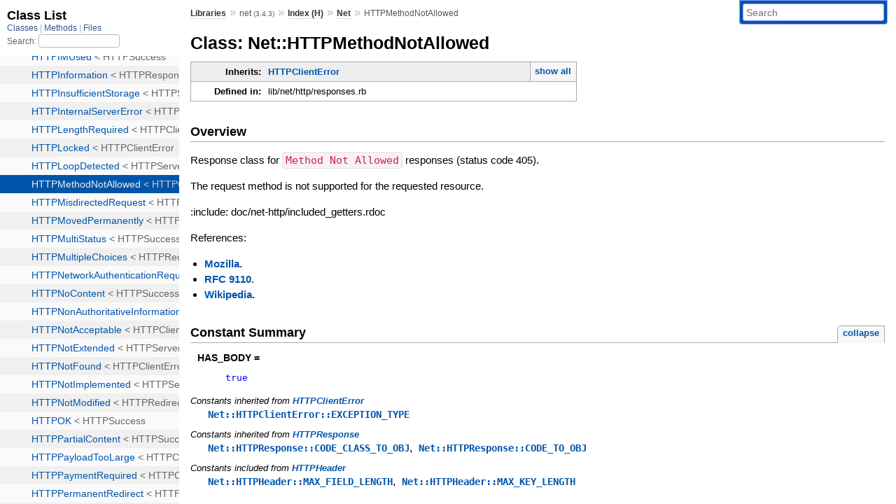

--- FILE ---
content_type: text/html; charset=utf-8
request_url: https://rubydoc.info/stdlib/net/Net/HTTPMethodNotAllowed
body_size: 3956
content:
<!DOCTYPE html>
<html>
  <head>
        <title>RubyDoc.info: 
      
  Class: Net::HTTPMethodNotAllowed
  
    – Documentation for net (3.4.3)
  
 – RubyDoc.info
</title>
<meta name="viewport" content="width=device-width, initial-scale=1.0">
<meta name="description" content="Documenting RubyGems, Stdlib, and GitHub Projects" />
  <meta name="robots" content="index, follow">
  <link rel="canonical" href="https://rubydoc.info/stdlib/net/Net/HTTPMethodNotAllowed">
  <meta property="og:title" content="RubyDoc.info: 
      
  Class: Net::HTTPMethodNotAllowed
  
    – Documentation for net (3.4.3)
  
 – RubyDoc.info
">
  <meta property="og:description" content="Documenting RubyGems, Stdlib, and GitHub Projects">
  <meta property="og:image" content="https://rubydoc.info/favicon.ico">
  <meta property="og:url" content="https://rubydoc.info/stdlib/net/Net/HTTPMethodNotAllowed">
  <meta property="og:type" content="website">

    
      <link rel="icon" href="/favicon.ico" type="image/png">
      <link rel="apple-touch-icon" href="/favicon.ico">
      <script type="importmap" data-turbo-track="reload">{
  "imports": {
    "application": "/assets/application-524bab28.js",
    "yard": "/assets/yard-781b1814.js",
    "@hotwired/turbo-rails": "/assets/turbo.min-1c2d4fbe.js",
    "@hotwired/stimulus": "/assets/stimulus.min-4b1e420e.js",
    "@hotwired/stimulus-loading": "/assets/stimulus-loading-1fc53fe7.js",
    "controllers/application": "/assets/controllers/application-3affb389.js",
    "controllers": "/assets/controllers/index-ee64e1f1.js",
    "controllers/modal_controller": "/assets/controllers/modal_controller-b70d9f9e.js",
    "controllers/path_rewriter_controller": "/assets/controllers/path_rewriter_controller-608cb111.js",
    "controllers/path_saver_controller": "/assets/controllers/path_saver_controller-8ac37b05.js",
    "controllers/rewrite_link_controller": "/assets/controllers/rewrite_link_controller-0d0815e7.js"
  }
}</script>
<link rel="modulepreload" href="/assets/application-524bab28.js">
<link rel="modulepreload" href="/assets/yard-781b1814.js">
<link rel="modulepreload" href="/assets/turbo.min-1c2d4fbe.js">
<link rel="modulepreload" href="/assets/stimulus.min-4b1e420e.js">
<link rel="modulepreload" href="/assets/stimulus-loading-1fc53fe7.js">
<link rel="modulepreload" href="/assets/controllers/application-3affb389.js">
<link rel="modulepreload" href="/assets/controllers/index-ee64e1f1.js">
<link rel="modulepreload" href="/assets/controllers/modal_controller-b70d9f9e.js">
<link rel="modulepreload" href="/assets/controllers/path_rewriter_controller-608cb111.js">
<link rel="modulepreload" href="/assets/controllers/path_saver_controller-8ac37b05.js">
<link rel="modulepreload" href="/assets/controllers/rewrite_link_controller-0d0815e7.js">
<script type="703fb7dc17f620512b916dd9-module">import "yard"</script>
      <link rel="stylesheet" href="/assets/css/style.css" type="text/css" media="screen" charset="utf-8" />
      <link rel="stylesheet" href="/assets/css/custom.css" type="text/css" media="screen" charset="utf-8" />
    <link rel="stylesheet" href="/assets/css/common.css" type="text/css" media="screen" charset="utf-8" />
      <!-- Google tag (gtag.js) -->
  <script async src="https://www.googletagmanager.com/gtag/js?id=G-DKFNF5C40V" type="703fb7dc17f620512b916dd9-text/javascript"></script>
  <script type="703fb7dc17f620512b916dd9-text/javascript">
    window.dataLayer = window.dataLayer || [];
    if (window.gtag) {
      setTimeout(() => {
        gtag('event', 'page_view', {
          page_title: document.title,
          page_location: window.location.href,
        });
      }, 1000);
    } else {
      function gtag(){dataLayer.push(arguments);}
      gtag('consent', 'update', {
      'ad_user_data': 'denied',
      'ad_personalization': 'denied',
      'ad_storage': 'denied',
      'analytics_storage': 'denied'
      });
      gtag('js', new Date());
      gtag('config', 'G-DKFNF5C40V');
    }
  </script>

  </head>
  <body>
    
<script type="703fb7dc17f620512b916dd9-text/javascript">
  window.yard_library_name = 'net';
  window.yard_library_version = '3.4.3';
</script>

  <link rel="stylesheet" href="/static/stdlib/net/css/style.css?1768592835" type="text/css" />

  <link rel="stylesheet" href="/static/stdlib/net/css/common.css?1768592835" type="text/css" />

  <link rel="stylesheet" href="/static/stdlib/net/css/custom.css?1768592835" type="text/css" />

<script type="703fb7dc17f620512b916dd9-text/javascript" charset="utf-8">
  pathId = "Net::HTTPMethodNotAllowed"
  relpath = '/';
  docsPrefix = '/stdlib/net';
  listPrefix = '/list/stdlib/net';
  searchPrefix = '/search/stdlib/net';
</script>


  <script type="703fb7dc17f620512b916dd9-text/javascript" charset="utf-8" src="/static/stdlib/net/js/jquery.js?1768592835"></script>

  <script type="703fb7dc17f620512b916dd9-text/javascript" charset="utf-8" src="/static/stdlib/net/js/app.js?1768592835"></script>

  <script type="703fb7dc17f620512b916dd9-text/javascript" charset="utf-8" src="/static/stdlib/net/js/autocomplete.js?1768592835"></script>

  <script type="703fb7dc17f620512b916dd9-text/javascript" charset="utf-8" src="/static/stdlib/net/js/rubydoc_custom.js?1746321791"></script>

<div class="nav_wrap">
  <iframe id="nav" src="/list/stdlib/net/class?1"></iframe>
  <div id="resizer"></div>
</div>
<div id="main" tabindex="-1">
  <div id="header">
    <form class="search" method="get" action="/search/stdlib/net">
  <input name="q" type="search" placeholder="Search" id="search_box" size="30" value="" />
</form>
<script type="703fb7dc17f620512b916dd9-text/javascript" charset="utf-8">
  $(function() {
    $('#search_box').autocomplete($('#search_box').parent().attr('action'), {
      width: 200,
      formatItem: function(item) {
        var values = item[0].split(",");
        return values[0] + (values[1] == '' ? "" : " <small>(" + values[1] + ")</small>");
      }
    }).result(function(event, item) {
      var values = item[0].split(",")
      $('#search_box').val(values[1]);
      location.href = values[3];
      return false;
    });
  });
</script>

<div id="menu">
  
    <a href="/stdlib" target="_top">Libraries</a> &raquo;
    <span class="title">net <small>(3.4.3)</small></span>
  
  
    &raquo;
    <a href="/stdlib/net/index">Index (H)</a> &raquo;
    <span class='title'><span class='object_link'><a href="/stdlib/net/Net" title="Net (module)">Net</a></span></span>
     &raquo; 
    <span class='title'>HTTPMethodNotAllowed</span>
  
</div>

    <div id="search">
  
    <a class="full_list_link" id="class_list_link"
        href="/list/stdlib/net/class">

        <svg width="24" height="24">
          <rect x="0" y="4" width="24" height="4" rx="1" ry="1"></rect>
          <rect x="0" y="12" width="24" height="4" rx="1" ry="1"></rect>
          <rect x="0" y="20" width="24" height="4" rx="1" ry="1"></rect>
        </svg>
    </a>
  
</div>
    <div class="clear"></div>
  </div>
  <div id="content"><h1>Class: Net::HTTPMethodNotAllowed
  
  
  
</h1>
<div class="box_info">
  
  <dl>
    <dt>Inherits:</dt>
    <dd>
      <span class="inheritName"><span class='object_link'><a href="/stdlib/net/Net/HTTPClientError" title="Net::HTTPClientError (class)">HTTPClientError</a></span></span>
      
        <ul class="fullTree">
          <li>Object</li>
          
            <li class="next"><span class='object_link'><a href="/stdlib/net/Net/HTTPResponse" title="Net::HTTPResponse (class)">HTTPResponse</a></span></li>
          
            <li class="next"><span class='object_link'><a href="/stdlib/net/Net/HTTPClientError" title="Net::HTTPClientError (class)">HTTPClientError</a></span></li>
          
            <li class="next">Net::HTTPMethodNotAllowed</li>
          
        </ul>
        <a href="#" class="inheritanceTree">show all</a>
      
    </dd>
  </dl>
  

  
  
  
  
  

  

  
  <dl>
    <dt>Defined in:</dt>
    <dd>lib/net/http/responses.rb</dd>
  </dl>
  
</div>

<h2>Overview</h2><div class="docstring">
  <div class="discussion">
    
<p>Response class for <code>Method Not Allowed</code> responses (status code 405).</p>

<p>The request method is not supported for the requested resource.</p>

<p>:include: doc/net-http/included_getters.rdoc</p>

<p>References:</p>
<ul><li>
<p><a href="https://developer.mozilla.org/en-US/docs/Web/HTTP/Status/405">Mozilla</a>.</p>
</li><li>
<p><a href="https://www.rfc-editor.org/rfc/rfc9110.html#name-405-method-not-allowed">RFC 9110</a>.</p>
</li><li>
<p><a href="https://en.wikipedia.org/wiki/List_of_HTTP_status_codes#405">Wikipedia</a>.</p>
</li></ul>


  </div>
</div>
<div class="tags">
  

</div>
  
    <h2>
      Constant Summary
      <small><a href="#" class="constants_summary_toggle">collapse</a></small>
    </h2>

    <dl class="constants">
      
        <dt id="HAS_BODY-constant" class="">HAS_BODY =
          
        </dt>
        <dd><pre class="code"><span class='kw'>true</span></pre></dd>
      
    </dl>
  



  
  
  <h3 class="inherited">Constants inherited
     from <span class='object_link'><a href="/stdlib/net/Net/HTTPClientError" title="Net::HTTPClientError (class)">HTTPClientError</a></span></h3>
  <p class="inherited"><span class='object_link'><a href="/stdlib/net/Net/HTTPClientError#EXCEPTION_TYPE-constant" title="Net::HTTPClientError::EXCEPTION_TYPE (constant)">Net::HTTPClientError::EXCEPTION_TYPE</a></span></p>

  
  
  <h3 class="inherited">Constants inherited
     from <span class='object_link'><a href="/stdlib/net/Net/HTTPResponse" title="Net::HTTPResponse (class)">HTTPResponse</a></span></h3>
  <p class="inherited"><span class='object_link'><a href="/stdlib/net/Net/HTTPResponse#CODE_CLASS_TO_OBJ-constant" title="Net::HTTPResponse::CODE_CLASS_TO_OBJ (constant)">Net::HTTPResponse::CODE_CLASS_TO_OBJ</a></span>, <span class='object_link'><a href="/stdlib/net/Net/HTTPResponse#CODE_TO_OBJ-constant" title="Net::HTTPResponse::CODE_TO_OBJ (constant)">Net::HTTPResponse::CODE_TO_OBJ</a></span></p>

  
  
  <h3 class="inherited">Constants included
     from <span class='object_link'><a href="/stdlib/net/Net/HTTPHeader" title="Net::HTTPHeader (module)">HTTPHeader</a></span></h3>
  <p class="inherited"><span class='object_link'><a href="/stdlib/net/Net/HTTPHeader#MAX_FIELD_LENGTH-constant" title="Net::HTTPHeader::MAX_FIELD_LENGTH (constant)">Net::HTTPHeader::MAX_FIELD_LENGTH</a></span>, <span class='object_link'><a href="/stdlib/net/Net/HTTPHeader#MAX_KEY_LENGTH-constant" title="Net::HTTPHeader::MAX_KEY_LENGTH (constant)">Net::HTTPHeader::MAX_KEY_LENGTH</a></span></p>




  <h2>Instance Attribute Summary</h2>
  
  <h3 class="inherited">Attributes inherited from <span class='object_link'><a href="/stdlib/net/Net/HTTPResponse" title="Net::HTTPResponse (class)">HTTPResponse</a></span></h3>
  <p class="inherited"><span class='object_link'><a href="/stdlib/net/Net/HTTPResponse#body_encoding-instance_method" title="Net::HTTPResponse#body_encoding (method)">#body_encoding</a></span>, <span class='object_link'><a href="/stdlib/net/Net/HTTPResponse#code-instance_method" title="Net::HTTPResponse#code (method)">#code</a></span>, <span class='object_link'><a href="/stdlib/net/Net/HTTPResponse#decode_content-instance_method" title="Net::HTTPResponse#decode_content (method)">#decode_content</a></span>, <span class='object_link'><a href="/stdlib/net/Net/HTTPResponse#http_version-instance_method" title="Net::HTTPResponse#http_version (method)">#http_version</a></span>, <span class='object_link'><a href="/stdlib/net/Net/HTTPResponse#ignore_eof-instance_method" title="Net::HTTPResponse#ignore_eof (method)">#ignore_eof</a></span>, <span class='object_link'><a href="/stdlib/net/Net/HTTPResponse#message-instance_method" title="Net::HTTPResponse#message (method)">#message</a></span>, <span class='object_link'><a href="/stdlib/net/Net/HTTPResponse#uri-instance_method" title="Net::HTTPResponse#uri (method)">#uri</a></span></p>



  
  
  
  
  
  
  
  
  
  
  
  
  <h2>Method Summary</h2>
  
  <h3 class="inherited">Methods inherited from <span class='object_link'><a href="/stdlib/net/Net/HTTPResponse" title="Net::HTTPResponse (class)">HTTPResponse</a></span></h3>
  <p class="inherited"><span class='object_link'><a href="/stdlib/net/Net/HTTPResponse#body-instance_method" title="Net::HTTPResponse#body (method)">#body</a></span>, <span class='object_link'><a href="/stdlib/net/Net/HTTPResponse#body=-instance_method" title="Net::HTTPResponse#body= (method)">#body=</a></span>, <span class='object_link'><a href="/stdlib/net/Net/HTTPResponse#body_permitted%3F-class_method" title="Net::HTTPResponse.body_permitted? (method)">body_permitted?</a></span>, <span class='object_link'><a href="/stdlib/net/Net/HTTPResponse#code_type-instance_method" title="Net::HTTPResponse#code_type (method)">#code_type</a></span>, <span class='object_link'><a href="/stdlib/net/Net/HTTPResponse#error!-instance_method" title="Net::HTTPResponse#error! (method)">#error!</a></span>, <span class='object_link'><a href="/stdlib/net/Net/HTTPResponse#error_type-instance_method" title="Net::HTTPResponse#error_type (method)">#error_type</a></span>, <span class='object_link'><a href="/stdlib/net/Net/HTTPResponse#exception_type-class_method" title="Net::HTTPResponse.exception_type (method)">exception_type</a></span>, <span class='object_link'><a href="/stdlib/net/Net/HTTPResponse#header-instance_method" title="Net::HTTPResponse#header (method)">#header</a></span>, <span class='object_link'><a href="/stdlib/net/Net/HTTPResponse#initialize-instance_method" title="Net::HTTPResponse#initialize (method)">#initialize</a></span>, <span class='object_link'><a href="/stdlib/net/Net/HTTPResponse#inspect-instance_method" title="Net::HTTPResponse#inspect (method)">#inspect</a></span>, <span class='object_link'><a href="/stdlib/net/Net/HTTPResponse#read_body-instance_method" title="Net::HTTPResponse#read_body (method)">#read_body</a></span>, <span class='object_link'><a href="/stdlib/net/Net/HTTPResponse#read_header-instance_method" title="Net::HTTPResponse#read_header (method)">#read_header</a></span>, <span class='object_link'><a href="/stdlib/net/Net/HTTPResponse#read_new-class_method" title="Net::HTTPResponse.read_new (method)">read_new</a></span>, <span class='object_link'><a href="/stdlib/net/Net/HTTPResponse#reading_body-instance_method" title="Net::HTTPResponse#reading_body (method)">#reading_body</a></span>, <span class='object_link'><a href="/stdlib/net/Net/HTTPResponse#response-instance_method" title="Net::HTTPResponse#response (method)">#response</a></span>, <span class='object_link'><a href="/stdlib/net/Net/HTTPResponse#value-instance_method" title="Net::HTTPResponse#value (method)">#value</a></span></p>

  
  
  
  
  
  
  
  
  <h3 class="inherited">Methods included from <span class='object_link'><a href="/stdlib/net/Net/HTTPHeader" title="Net::HTTPHeader (module)">HTTPHeader</a></span></h3>
  <p class="inherited"><span class='object_link'><a href="/stdlib/net/Net/HTTPHeader#[]-instance_method" title="Net::HTTPHeader#[] (method)">#[]</a></span>, <span class='object_link'><a href="/stdlib/net/Net/HTTPHeader#[]=-instance_method" title="Net::HTTPHeader#[]= (method)">#[]=</a></span>, <span class='object_link'><a href="/stdlib/net/Net/HTTPHeader#add_field-instance_method" title="Net::HTTPHeader#add_field (method)">#add_field</a></span>, <span class='object_link'><a href="/stdlib/net/Net/HTTPHeader#basic_auth-instance_method" title="Net::HTTPHeader#basic_auth (method)">#basic_auth</a></span>, <span class='object_link'><a href="/stdlib/net/Net/HTTPHeader#chunked%3F-instance_method" title="Net::HTTPHeader#chunked? (method)">#chunked?</a></span>, <span class='object_link'><a href="/stdlib/net/Net/HTTPHeader#connection_close%3F-instance_method" title="Net::HTTPHeader#connection_close? (method)">#connection_close?</a></span>, <span class='object_link'><a href="/stdlib/net/Net/HTTPHeader#connection_keep_alive%3F-instance_method" title="Net::HTTPHeader#connection_keep_alive? (method)">#connection_keep_alive?</a></span>, <span class='object_link'><a href="/stdlib/net/Net/HTTPHeader#content_length-instance_method" title="Net::HTTPHeader#content_length (method)">#content_length</a></span>, <span class='object_link'><a href="/stdlib/net/Net/HTTPHeader#content_length=-instance_method" title="Net::HTTPHeader#content_length= (method)">#content_length=</a></span>, <span class='object_link'><a href="/stdlib/net/Net/HTTPHeader#content_range-instance_method" title="Net::HTTPHeader#content_range (method)">#content_range</a></span>, <span class='object_link'><a href="/stdlib/net/Net/HTTPHeader#content_type-instance_method" title="Net::HTTPHeader#content_type (method)">#content_type</a></span>, <span class='object_link'><a href="/stdlib/net/Net/HTTPHeader#delete-instance_method" title="Net::HTTPHeader#delete (method)">#delete</a></span>, <span class='object_link'><a href="/stdlib/net/Net/HTTPHeader#each_capitalized-instance_method" title="Net::HTTPHeader#each_capitalized (method)">#each_capitalized</a></span>, <span class='object_link'><a href="/stdlib/net/Net/HTTPHeader#each_capitalized_name-instance_method" title="Net::HTTPHeader#each_capitalized_name (method)">#each_capitalized_name</a></span>, <span class='object_link'><a href="/stdlib/net/Net/HTTPHeader#each_header-instance_method" title="Net::HTTPHeader#each_header (method)">#each_header</a></span>, <span class='object_link'><a href="/stdlib/net/Net/HTTPHeader#each_name-instance_method" title="Net::HTTPHeader#each_name (method)">#each_name</a></span>, <span class='object_link'><a href="/stdlib/net/Net/HTTPHeader#each_value-instance_method" title="Net::HTTPHeader#each_value (method)">#each_value</a></span>, <span class='object_link'><a href="/stdlib/net/Net/HTTPHeader#fetch-instance_method" title="Net::HTTPHeader#fetch (method)">#fetch</a></span>, <span class='object_link'><a href="/stdlib/net/Net/HTTPHeader#get_fields-instance_method" title="Net::HTTPHeader#get_fields (method)">#get_fields</a></span>, <span class='object_link'><a href="/stdlib/net/Net/HTTPHeader#initialize_http_header-instance_method" title="Net::HTTPHeader#initialize_http_header (method)">#initialize_http_header</a></span>, <span class='object_link'><a href="/stdlib/net/Net/HTTPHeader#key%3F-instance_method" title="Net::HTTPHeader#key? (method)">#key?</a></span>, <span class='object_link'><a href="/stdlib/net/Net/HTTPHeader#main_type-instance_method" title="Net::HTTPHeader#main_type (method)">#main_type</a></span>, <span class='object_link'><a href="/stdlib/net/Net/HTTPHeader#proxy_basic_auth-instance_method" title="Net::HTTPHeader#proxy_basic_auth (method)">#proxy_basic_auth</a></span>, <span class='object_link'><a href="/stdlib/net/Net/HTTPHeader#range-instance_method" title="Net::HTTPHeader#range (method)">#range</a></span>, <span class='object_link'><a href="/stdlib/net/Net/HTTPHeader#range_length-instance_method" title="Net::HTTPHeader#range_length (method)">#range_length</a></span>, <span class='object_link'><a href="/stdlib/net/Net/HTTPHeader#set_content_type-instance_method" title="Net::HTTPHeader#set_content_type (method)">#set_content_type</a></span>, <span class='object_link'><a href="/stdlib/net/Net/HTTPHeader#set_form-instance_method" title="Net::HTTPHeader#set_form (method)">#set_form</a></span>, <span class='object_link'><a href="/stdlib/net/Net/HTTPHeader#set_form_data-instance_method" title="Net::HTTPHeader#set_form_data (method)">#set_form_data</a></span>, <span class='object_link'><a href="/stdlib/net/Net/HTTPHeader#set_range-instance_method" title="Net::HTTPHeader#set_range (method)">#set_range</a></span>, <span class='object_link'><a href="/stdlib/net/Net/HTTPHeader#size-instance_method" title="Net::HTTPHeader#size (method)">#size</a></span>, <span class='object_link'><a href="/stdlib/net/Net/HTTPHeader#sub_type-instance_method" title="Net::HTTPHeader#sub_type (method)">#sub_type</a></span>, <span class='object_link'><a href="/stdlib/net/Net/HTTPHeader#to_hash-instance_method" title="Net::HTTPHeader#to_hash (method)">#to_hash</a></span>, <span class='object_link'><a href="/stdlib/net/Net/HTTPHeader#type_params-instance_method" title="Net::HTTPHeader#type_params (method)">#type_params</a></span></p>
<div id="constructor_details" class="method_details_list">
  <h2>Constructor Details</h2>
  
    <p class="notice">This class inherits a constructor from <span class='object_link'><a href="/stdlib/net/Net/HTTPResponse#initialize-instance_method" title="Net::HTTPResponse#initialize (method)">Net::HTTPResponse</a></span></p>
  
</div>


</div>
  <div id="footer">
  Generated on Sat Jan 24 21:49:41 2026 by
  <a href="https://yardoc.org" title="Yay! A Ruby Documentation Tool" target="_parent">yard</a>
  0.9.38 (ruby-3.4.3).
</div>

</div>


  <script src="/cdn-cgi/scripts/7d0fa10a/cloudflare-static/rocket-loader.min.js" data-cf-settings="703fb7dc17f620512b916dd9-|49" defer></script><script defer src="https://static.cloudflareinsights.com/beacon.min.js/vcd15cbe7772f49c399c6a5babf22c1241717689176015" integrity="sha512-ZpsOmlRQV6y907TI0dKBHq9Md29nnaEIPlkf84rnaERnq6zvWvPUqr2ft8M1aS28oN72PdrCzSjY4U6VaAw1EQ==" data-cf-beacon='{"version":"2024.11.0","token":"9f9e821d93554a138f3a1020b738c77e","r":1,"server_timing":{"name":{"cfCacheStatus":true,"cfEdge":true,"cfExtPri":true,"cfL4":true,"cfOrigin":true,"cfSpeedBrain":true},"location_startswith":null}}' crossorigin="anonymous"></script>
</body>
</html>


--- FILE ---
content_type: text/html; charset=utf-8
request_url: https://rubydoc.info/list/stdlib/net/class?1
body_size: 3752
content:
<!DOCTYPE html>
<html>
  <head>
        <title>RubyDoc.info: 
      Class List – RubyDoc.info
</title>
<meta name="viewport" content="width=device-width, initial-scale=1.0">
<meta name="description" content="Documenting RubyGems, Stdlib, and GitHub Projects" />
  <meta name="robots" content="index, follow">
  <link rel="canonical" href="https://rubydoc.info/list/stdlib/net/class?1">
  <meta property="og:title" content="RubyDoc.info: 
      Class List – RubyDoc.info
">
  <meta property="og:description" content="Documenting RubyGems, Stdlib, and GitHub Projects">
  <meta property="og:image" content="https://rubydoc.info/favicon.ico?1">
  <meta property="og:url" content="https://rubydoc.info/list/stdlib/net/class?1">
  <meta property="og:type" content="website">

    
      <link rel="stylesheet" href="/assets/css/full_list.css" type="text/css" media="screen" charset="utf-8" />
    <link rel="stylesheet" href="/assets/css/common.css" type="text/css" media="screen" charset="utf-8" />
      <!-- Google tag (gtag.js) -->
  <script async src="https://www.googletagmanager.com/gtag/js?id=G-DKFNF5C40V" type="f99e03ca9b99c8da3c6f26df-text/javascript"></script>
  <script type="f99e03ca9b99c8da3c6f26df-text/javascript">
    window.dataLayer = window.dataLayer || [];
    if (window.gtag) {
      setTimeout(() => {
        gtag('event', 'page_view', {
          page_title: document.title,
          page_location: window.location.href,
        });
      }, 1000);
    } else {
      function gtag(){dataLayer.push(arguments);}
      gtag('consent', 'update', {
      'ad_user_data': 'denied',
      'ad_personalization': 'denied',
      'ad_storage': 'denied',
      'analytics_storage': 'denied'
      });
      gtag('js', new Date());
      gtag('config', 'G-DKFNF5C40V');
    }
  </script>

  </head>
  <body>
    

  <link rel="stylesheet" href="/static/stdlib/net/css/full_list.css?1768592835" type="text/css" media="screen" />

  <link rel="stylesheet" href="/static/stdlib/net/css/common.css?1768592835" type="text/css" media="screen" />


  <script type="f99e03ca9b99c8da3c6f26df-text/javascript" charset="utf-8" src="/static/stdlib/net/js/jquery.js?1768592835"></script>

  <script type="f99e03ca9b99c8da3c6f26df-text/javascript" charset="utf-8" src="/static/stdlib/net/js/full_list.js?1768592835"></script>

<base id="base_target" target="_parent" />
<div id="content">
  <div class="fixed_header">
    <h1 id="full_list_header">Class List</h1>
    <div id="full_list_nav">
      
        <span><a target="_self" href="/list/stdlib/net/class">
            Classes
          </a></span>
      
        <span><a target="_self" href="/list/stdlib/net/method">
            Methods
          </a></span>
      
        <span><a target="_self" href="/list/stdlib/net/file">
            Files
          </a></span>
      
    </div>
    <div id="search">
      <label for="search-class">Search:</label>
      <input id="search-class" type="text" />
    </div>
  </div>
  <ul id="full_list" class="class">
    <li id="object_" class="odd"><div class="item" style="padding-left:30px"><span class='object_link'><a href="/stdlib/net/toplevel" title="Top Level Namespace (root)">Top Level Namespace</a></span></div></li>
<li id='object_Net' class='even'><div class='item' style='padding-left:30px'><a tabindex='0' class='toggle' role='button' aria-label='Net child nodes' aria-expanded='false' aria-controls='object_Net'></a> <span class='object_link'><a href="/stdlib/net/Net" title="Net (module)">Net</a></span><small class='search_info'>Top Level Namespace</small></div><div aria-labelledby='object_Net'><ul><li id='object_Net::BufferedIO' class='collapsed odd'><div class='item' style='padding-left:45px'><span class='object_link'><a href="/stdlib/net/Net/BufferedIO" title="Net::BufferedIO (class)">BufferedIO</a></span> &lt; Object<small class='search_info'>Net</small></div></li><li id='object_Net::HTTP' class='collapsed even'><div class='item' style='padding-left:45px'><a tabindex='0' class='toggle' role='button' aria-label='HTTP child nodes' aria-expanded='false' aria-controls='object_Net::HTTP'></a> <span class='object_link'><a href="/stdlib/net/Net/HTTP" title="Net::HTTP (class)">HTTP</a></span> &lt; Protocol<small class='search_info'>Net</small></div><div aria-labelledby='object_Net::HTTP'><ul><li id='object_Net::HTTP::Copy' class='collapsed'><div class='item' style='padding-left:60px'><span class='object_link'><a href="/stdlib/net/Net/HTTP/Copy" title="Net::HTTP::Copy (class)">Copy</a></span> &lt; HTTPRequest<small class='search_info'>Net::HTTP</small></div></li><li id='object_Net::HTTP::Delete' class='collapsed'><div class='item' style='padding-left:60px'><span class='object_link'><a href="/stdlib/net/Net/HTTP/Delete" title="Net::HTTP::Delete (class)">Delete</a></span> &lt; HTTPRequest<small class='search_info'>Net::HTTP</small></div></li><li id='object_Net::HTTP::Get' class='collapsed'><div class='item' style='padding-left:60px'><span class='object_link'><a href="/stdlib/net/Net/HTTP/Get" title="Net::HTTP::Get (class)">Get</a></span> &lt; HTTPRequest<small class='search_info'>Net::HTTP</small></div></li><li id='object_Net::HTTP::Head' class='collapsed'><div class='item' style='padding-left:60px'><span class='object_link'><a href="/stdlib/net/Net/HTTP/Head" title="Net::HTTP::Head (class)">Head</a></span> &lt; HTTPRequest<small class='search_info'>Net::HTTP</small></div></li><li id='object_Net::HTTP::Lock' class='collapsed'><div class='item' style='padding-left:60px'><span class='object_link'><a href="/stdlib/net/Net/HTTP/Lock" title="Net::HTTP::Lock (class)">Lock</a></span> &lt; HTTPRequest<small class='search_info'>Net::HTTP</small></div></li><li id='object_Net::HTTP::Mkcol' class='collapsed'><div class='item' style='padding-left:60px'><span class='object_link'><a href="/stdlib/net/Net/HTTP/Mkcol" title="Net::HTTP::Mkcol (class)">Mkcol</a></span> &lt; HTTPRequest<small class='search_info'>Net::HTTP</small></div></li><li id='object_Net::HTTP::Move' class='collapsed'><div class='item' style='padding-left:60px'><span class='object_link'><a href="/stdlib/net/Net/HTTP/Move" title="Net::HTTP::Move (class)">Move</a></span> &lt; HTTPRequest<small class='search_info'>Net::HTTP</small></div></li><li id='object_Net::HTTP::Options' class='collapsed'><div class='item' style='padding-left:60px'><span class='object_link'><a href="/stdlib/net/Net/HTTP/Options" title="Net::HTTP::Options (class)">Options</a></span> &lt; HTTPRequest<small class='search_info'>Net::HTTP</small></div></li><li id='object_Net::HTTP::Patch' class='collapsed'><div class='item' style='padding-left:60px'><span class='object_link'><a href="/stdlib/net/Net/HTTP/Patch" title="Net::HTTP::Patch (class)">Patch</a></span> &lt; HTTPRequest<small class='search_info'>Net::HTTP</small></div></li><li id='object_Net::HTTP::Post' class='collapsed'><div class='item' style='padding-left:60px'><span class='object_link'><a href="/stdlib/net/Net/HTTP/Post" title="Net::HTTP::Post (class)">Post</a></span> &lt; HTTPRequest<small class='search_info'>Net::HTTP</small></div></li><li id='object_Net::HTTP::Propfind' class='collapsed'><div class='item' style='padding-left:60px'><span class='object_link'><a href="/stdlib/net/Net/HTTP/Propfind" title="Net::HTTP::Propfind (class)">Propfind</a></span> &lt; HTTPRequest<small class='search_info'>Net::HTTP</small></div></li><li id='object_Net::HTTP::Proppatch' class='collapsed'><div class='item' style='padding-left:60px'><span class='object_link'><a href="/stdlib/net/Net/HTTP/Proppatch" title="Net::HTTP::Proppatch (class)">Proppatch</a></span> &lt; HTTPRequest<small class='search_info'>Net::HTTP</small></div></li><li id='object_Net::HTTP::ProxyDelta' class='collapsed'><div class='item' style='padding-left:60px'><span class='object_link'><a href="/stdlib/net/Net/HTTP/ProxyDelta" title="Net::HTTP::ProxyDelta (module)">ProxyDelta</a></span><small class='search_info'>Net::HTTP</small></div></li><li id='object_Net::HTTP::Put' class='collapsed'><div class='item' style='padding-left:60px'><span class='object_link'><a href="/stdlib/net/Net/HTTP/Put" title="Net::HTTP::Put (class)">Put</a></span> &lt; HTTPRequest<small class='search_info'>Net::HTTP</small></div></li><li id='object_Net::HTTP::Trace' class='collapsed'><div class='item' style='padding-left:60px'><span class='object_link'><a href="/stdlib/net/Net/HTTP/Trace" title="Net::HTTP::Trace (class)">Trace</a></span> &lt; HTTPRequest<small class='search_info'>Net::HTTP</small></div></li><li id='object_Net::HTTP::Unlock' class='collapsed'><div class='item' style='padding-left:60px'><span class='object_link'><a href="/stdlib/net/Net/HTTP/Unlock" title="Net::HTTP::Unlock (class)">Unlock</a></span> &lt; HTTPRequest<small class='search_info'>Net::HTTP</small></div></li></ul></div></li><li id='object_Net::HTTPAccepted' class='collapsed odd'><div class='item' style='padding-left:45px'><span class='object_link'><a href="/stdlib/net/Net/HTTPAccepted" title="Net::HTTPAccepted (class)">HTTPAccepted</a></span> &lt; HTTPSuccess<small class='search_info'>Net</small></div></li><li id='object_Net::HTTPAlreadyReported' class='collapsed even'><div class='item' style='padding-left:45px'><span class='object_link'><a href="/stdlib/net/Net/HTTPAlreadyReported" title="Net::HTTPAlreadyReported (class)">HTTPAlreadyReported</a></span> &lt; HTTPSuccess<small class='search_info'>Net</small></div></li><li id='object_Net::HTTPBadGateway' class='collapsed odd'><div class='item' style='padding-left:45px'><span class='object_link'><a href="/stdlib/net/Net/HTTPBadGateway" title="Net::HTTPBadGateway (class)">HTTPBadGateway</a></span> &lt; HTTPServerError<small class='search_info'>Net</small></div></li><li id='object_Net::HTTPBadRequest' class='collapsed even'><div class='item' style='padding-left:45px'><span class='object_link'><a href="/stdlib/net/Net/HTTPBadRequest" title="Net::HTTPBadRequest (class)">HTTPBadRequest</a></span> &lt; HTTPClientError<small class='search_info'>Net</small></div></li><li id='object_Net::HTTPBadResponse' class='collapsed odd'><div class='item' style='padding-left:45px'><span class='object_link'><a href="/stdlib/net/Net/HTTPBadResponse" title="Net::HTTPBadResponse (class)">HTTPBadResponse</a></span> &lt; StandardError<small class='search_info'>Net</small></div></li><li id='object_Net::HTTPClientError' class='collapsed even'><div class='item' style='padding-left:45px'><span class='object_link'><a href="/stdlib/net/Net/HTTPClientError" title="Net::HTTPClientError (class)">HTTPClientError</a></span> &lt; HTTPResponse<small class='search_info'>Net</small></div></li><li id='object_Net::HTTPClientException' class='collapsed odd'><div class='item' style='padding-left:45px'><span class='object_link'><a href="/stdlib/net/Net/HTTPClientException" title="Net::HTTPClientException (class)">HTTPClientException</a></span> &lt; ProtoServerError<small class='search_info'>Net</small></div></li><li id='object_Net::HTTPConflict' class='collapsed even'><div class='item' style='padding-left:45px'><span class='object_link'><a href="/stdlib/net/Net/HTTPConflict" title="Net::HTTPConflict (class)">HTTPConflict</a></span> &lt; HTTPClientError<small class='search_info'>Net</small></div></li><li id='object_Net::HTTPContinue' class='collapsed odd'><div class='item' style='padding-left:45px'><span class='object_link'><a href="/stdlib/net/Net/HTTPContinue" title="Net::HTTPContinue (class)">HTTPContinue</a></span> &lt; HTTPInformation<small class='search_info'>Net</small></div></li><li id='object_Net::HTTPCreated' class='collapsed even'><div class='item' style='padding-left:45px'><span class='object_link'><a href="/stdlib/net/Net/HTTPCreated" title="Net::HTTPCreated (class)">HTTPCreated</a></span> &lt; HTTPSuccess<small class='search_info'>Net</small></div></li><li id='object_Net::HTTPEarlyHints' class='collapsed odd'><div class='item' style='padding-left:45px'><span class='object_link'><a href="/stdlib/net/Net/HTTPEarlyHints" title="Net::HTTPEarlyHints (class)">HTTPEarlyHints</a></span> &lt; HTTPInformation<small class='search_info'>Net</small></div></li><li id='object_Net::HTTPError' class='collapsed even'><div class='item' style='padding-left:45px'><span class='object_link'><a href="/stdlib/net/Net/HTTPError" title="Net::HTTPError (class)">HTTPError</a></span> &lt; ProtocolError<small class='search_info'>Net</small></div></li><li id='object_Net::HTTPExceptions' class='collapsed odd'><div class='item' style='padding-left:45px'><span class='object_link'><a href="/stdlib/net/Net/HTTPExceptions" title="Net::HTTPExceptions (module)">HTTPExceptions</a></span><small class='search_info'>Net</small></div></li><li id='object_Net::HTTPExpectationFailed' class='collapsed even'><div class='item' style='padding-left:45px'><span class='object_link'><a href="/stdlib/net/Net/HTTPExpectationFailed" title="Net::HTTPExpectationFailed (class)">HTTPExpectationFailed</a></span> &lt; HTTPClientError<small class='search_info'>Net</small></div></li><li id='object_Net::HTTPFailedDependency' class='collapsed odd'><div class='item' style='padding-left:45px'><span class='object_link'><a href="/stdlib/net/Net/HTTPFailedDependency" title="Net::HTTPFailedDependency (class)">HTTPFailedDependency</a></span> &lt; HTTPClientError<small class='search_info'>Net</small></div></li><li id='object_Net::HTTPFatalError' class='collapsed even'><div class='item' style='padding-left:45px'><span class='object_link'><a href="/stdlib/net/Net/HTTPFatalError" title="Net::HTTPFatalError (class)">HTTPFatalError</a></span> &lt; ProtoFatalError<small class='search_info'>Net</small></div></li><li id='object_Net::HTTPForbidden' class='collapsed odd'><div class='item' style='padding-left:45px'><span class='object_link'><a href="/stdlib/net/Net/HTTPForbidden" title="Net::HTTPForbidden (class)">HTTPForbidden</a></span> &lt; HTTPClientError<small class='search_info'>Net</small></div></li><li id='object_Net::HTTPFound' class='collapsed even'><div class='item' style='padding-left:45px'><span class='object_link'><a href="/stdlib/net/Net/HTTPFound" title="Net::HTTPFound (class)">HTTPFound</a></span> &lt; HTTPRedirection<small class='search_info'>Net</small></div></li><li id='object_Net::HTTPGatewayTimeout' class='collapsed odd'><div class='item' style='padding-left:45px'><span class='object_link'><a href="/stdlib/net/Net/HTTPGatewayTimeout" title="Net::HTTPGatewayTimeout (class)">HTTPGatewayTimeout</a></span> &lt; HTTPServerError<small class='search_info'>Net</small></div></li><li id='object_Net::HTTPGenericRequest' class='collapsed even'><div class='item' style='padding-left:45px'><a tabindex='0' class='toggle' role='button' aria-label='HTTPGenericRequest child nodes' aria-expanded='false' aria-controls='object_Net::HTTPGenericRequest'></a> <span class='object_link'><a href="/stdlib/net/Net/HTTPGenericRequest" title="Net::HTTPGenericRequest (class)">HTTPGenericRequest</a></span> &lt; Object<small class='search_info'>Net</small></div><div aria-labelledby='object_Net::HTTPGenericRequest'><ul><li id='object_Net::HTTPGenericRequest::Chunker' class='collapsed'><div class='item' style='padding-left:60px'><span class='object_link'><a href="/stdlib/net/Net/HTTPGenericRequest/Chunker" title="Net::HTTPGenericRequest::Chunker (class)">Chunker</a></span> &lt; Object<small class='search_info'>Net::HTTPGenericRequest</small></div></li></ul></div></li><li id='object_Net::HTTPGone' class='collapsed odd'><div class='item' style='padding-left:45px'><span class='object_link'><a href="/stdlib/net/Net/HTTPGone" title="Net::HTTPGone (class)">HTTPGone</a></span> &lt; HTTPClientError<small class='search_info'>Net</small></div></li><li id='object_Net::HTTPHeader' class='collapsed even'><div class='item' style='padding-left:45px'><span class='object_link'><a href="/stdlib/net/Net/HTTPHeader" title="Net::HTTPHeader (module)">HTTPHeader</a></span><small class='search_info'>Net</small></div></li><li id='object_Net::HTTPHeaderSyntaxError' class='collapsed odd'><div class='item' style='padding-left:45px'><span class='object_link'><a href="/stdlib/net/Net/HTTPHeaderSyntaxError" title="Net::HTTPHeaderSyntaxError (class)">HTTPHeaderSyntaxError</a></span> &lt; StandardError<small class='search_info'>Net</small></div></li><li id='object_Net::HTTPIMUsed' class='collapsed even'><div class='item' style='padding-left:45px'><span class='object_link'><a href="/stdlib/net/Net/HTTPIMUsed" title="Net::HTTPIMUsed (class)">HTTPIMUsed</a></span> &lt; HTTPSuccess<small class='search_info'>Net</small></div></li><li id='object_Net::HTTPInformation' class='collapsed odd'><div class='item' style='padding-left:45px'><span class='object_link'><a href="/stdlib/net/Net/HTTPInformation" title="Net::HTTPInformation (class)">HTTPInformation</a></span> &lt; HTTPResponse<small class='search_info'>Net</small></div></li><li id='object_Net::HTTPInsufficientStorage' class='collapsed even'><div class='item' style='padding-left:45px'><span class='object_link'><a href="/stdlib/net/Net/HTTPInsufficientStorage" title="Net::HTTPInsufficientStorage (class)">HTTPInsufficientStorage</a></span> &lt; HTTPServerError<small class='search_info'>Net</small></div></li><li id='object_Net::HTTPInternalServerError' class='collapsed odd'><div class='item' style='padding-left:45px'><span class='object_link'><a href="/stdlib/net/Net/HTTPInternalServerError" title="Net::HTTPInternalServerError (class)">HTTPInternalServerError</a></span> &lt; HTTPServerError<small class='search_info'>Net</small></div></li><li id='object_Net::HTTPLengthRequired' class='collapsed even'><div class='item' style='padding-left:45px'><span class='object_link'><a href="/stdlib/net/Net/HTTPLengthRequired" title="Net::HTTPLengthRequired (class)">HTTPLengthRequired</a></span> &lt; HTTPClientError<small class='search_info'>Net</small></div></li><li id='object_Net::HTTPLocked' class='collapsed odd'><div class='item' style='padding-left:45px'><span class='object_link'><a href="/stdlib/net/Net/HTTPLocked" title="Net::HTTPLocked (class)">HTTPLocked</a></span> &lt; HTTPClientError<small class='search_info'>Net</small></div></li><li id='object_Net::HTTPLoopDetected' class='collapsed even'><div class='item' style='padding-left:45px'><span class='object_link'><a href="/stdlib/net/Net/HTTPLoopDetected" title="Net::HTTPLoopDetected (class)">HTTPLoopDetected</a></span> &lt; HTTPServerError<small class='search_info'>Net</small></div></li><li id='object_Net::HTTPMethodNotAllowed' class='collapsed odd'><div class='item' style='padding-left:45px'><span class='object_link'><a href="/stdlib/net/Net/HTTPMethodNotAllowed" title="Net::HTTPMethodNotAllowed (class)">HTTPMethodNotAllowed</a></span> &lt; HTTPClientError<small class='search_info'>Net</small></div></li><li id='object_Net::HTTPMisdirectedRequest' class='collapsed even'><div class='item' style='padding-left:45px'><span class='object_link'><a href="/stdlib/net/Net/HTTPMisdirectedRequest" title="Net::HTTPMisdirectedRequest (class)">HTTPMisdirectedRequest</a></span> &lt; HTTPClientError<small class='search_info'>Net</small></div></li><li id='object_Net::HTTPMovedPermanently' class='collapsed odd'><div class='item' style='padding-left:45px'><span class='object_link'><a href="/stdlib/net/Net/HTTPMovedPermanently" title="Net::HTTPMovedPermanently (class)">HTTPMovedPermanently</a></span> &lt; HTTPRedirection<small class='search_info'>Net</small></div></li><li id='object_Net::HTTPMultiStatus' class='collapsed even'><div class='item' style='padding-left:45px'><span class='object_link'><a href="/stdlib/net/Net/HTTPMultiStatus" title="Net::HTTPMultiStatus (class)">HTTPMultiStatus</a></span> &lt; HTTPSuccess<small class='search_info'>Net</small></div></li><li id='object_Net::HTTPMultipleChoices' class='collapsed odd'><div class='item' style='padding-left:45px'><span class='object_link'><a href="/stdlib/net/Net/HTTPMultipleChoices" title="Net::HTTPMultipleChoices (class)">HTTPMultipleChoices</a></span> &lt; HTTPRedirection<small class='search_info'>Net</small></div></li><li id='object_Net::HTTPNetworkAuthenticationRequired' class='collapsed even'><div class='item' style='padding-left:45px'><span class='object_link'><a href="/stdlib/net/Net/HTTPNetworkAuthenticationRequired" title="Net::HTTPNetworkAuthenticationRequired (class)">HTTPNetworkAuthenticationRequired</a></span> &lt; HTTPServerError<small class='search_info'>Net</small></div></li><li id='object_Net::HTTPNoContent' class='collapsed odd'><div class='item' style='padding-left:45px'><span class='object_link'><a href="/stdlib/net/Net/HTTPNoContent" title="Net::HTTPNoContent (class)">HTTPNoContent</a></span> &lt; HTTPSuccess<small class='search_info'>Net</small></div></li><li id='object_Net::HTTPNonAuthoritativeInformation' class='collapsed even'><div class='item' style='padding-left:45px'><span class='object_link'><a href="/stdlib/net/Net/HTTPNonAuthoritativeInformation" title="Net::HTTPNonAuthoritativeInformation (class)">HTTPNonAuthoritativeInformation</a></span> &lt; HTTPSuccess<small class='search_info'>Net</small></div></li><li id='object_Net::HTTPNotAcceptable' class='collapsed odd'><div class='item' style='padding-left:45px'><span class='object_link'><a href="/stdlib/net/Net/HTTPNotAcceptable" title="Net::HTTPNotAcceptable (class)">HTTPNotAcceptable</a></span> &lt; HTTPClientError<small class='search_info'>Net</small></div></li><li id='object_Net::HTTPNotExtended' class='collapsed even'><div class='item' style='padding-left:45px'><span class='object_link'><a href="/stdlib/net/Net/HTTPNotExtended" title="Net::HTTPNotExtended (class)">HTTPNotExtended</a></span> &lt; HTTPServerError<small class='search_info'>Net</small></div></li><li id='object_Net::HTTPNotFound' class='collapsed odd'><div class='item' style='padding-left:45px'><span class='object_link'><a href="/stdlib/net/Net/HTTPNotFound" title="Net::HTTPNotFound (class)">HTTPNotFound</a></span> &lt; HTTPClientError<small class='search_info'>Net</small></div></li><li id='object_Net::HTTPNotImplemented' class='collapsed even'><div class='item' style='padding-left:45px'><span class='object_link'><a href="/stdlib/net/Net/HTTPNotImplemented" title="Net::HTTPNotImplemented (class)">HTTPNotImplemented</a></span> &lt; HTTPServerError<small class='search_info'>Net</small></div></li><li id='object_Net::HTTPNotModified' class='collapsed odd'><div class='item' style='padding-left:45px'><span class='object_link'><a href="/stdlib/net/Net/HTTPNotModified" title="Net::HTTPNotModified (class)">HTTPNotModified</a></span> &lt; HTTPRedirection<small class='search_info'>Net</small></div></li><li id='object_Net::HTTPOK' class='collapsed even'><div class='item' style='padding-left:45px'><span class='object_link'><a href="/stdlib/net/Net/HTTPOK" title="Net::HTTPOK (class)">HTTPOK</a></span> &lt; HTTPSuccess<small class='search_info'>Net</small></div></li><li id='object_Net::HTTPPartialContent' class='collapsed odd'><div class='item' style='padding-left:45px'><span class='object_link'><a href="/stdlib/net/Net/HTTPPartialContent" title="Net::HTTPPartialContent (class)">HTTPPartialContent</a></span> &lt; HTTPSuccess<small class='search_info'>Net</small></div></li><li id='object_Net::HTTPPayloadTooLarge' class='collapsed even'><div class='item' style='padding-left:45px'><span class='object_link'><a href="/stdlib/net/Net/HTTPPayloadTooLarge" title="Net::HTTPPayloadTooLarge (class)">HTTPPayloadTooLarge</a></span> &lt; HTTPClientError<small class='search_info'>Net</small></div></li><li id='object_Net::HTTPPaymentRequired' class='collapsed odd'><div class='item' style='padding-left:45px'><span class='object_link'><a href="/stdlib/net/Net/HTTPPaymentRequired" title="Net::HTTPPaymentRequired (class)">HTTPPaymentRequired</a></span> &lt; HTTPClientError<small class='search_info'>Net</small></div></li><li id='object_Net::HTTPPermanentRedirect' class='collapsed even'><div class='item' style='padding-left:45px'><span class='object_link'><a href="/stdlib/net/Net/HTTPPermanentRedirect" title="Net::HTTPPermanentRedirect (class)">HTTPPermanentRedirect</a></span> &lt; HTTPRedirection<small class='search_info'>Net</small></div></li><li id='object_Net::HTTPPreconditionFailed' class='collapsed odd'><div class='item' style='padding-left:45px'><span class='object_link'><a href="/stdlib/net/Net/HTTPPreconditionFailed" title="Net::HTTPPreconditionFailed (class)">HTTPPreconditionFailed</a></span> &lt; HTTPClientError<small class='search_info'>Net</small></div></li><li id='object_Net::HTTPPreconditionRequired' class='collapsed even'><div class='item' style='padding-left:45px'><span class='object_link'><a href="/stdlib/net/Net/HTTPPreconditionRequired" title="Net::HTTPPreconditionRequired (class)">HTTPPreconditionRequired</a></span> &lt; HTTPClientError<small class='search_info'>Net</small></div></li><li id='object_Net::HTTPProcessing' class='collapsed odd'><div class='item' style='padding-left:45px'><span class='object_link'><a href="/stdlib/net/Net/HTTPProcessing" title="Net::HTTPProcessing (class)">HTTPProcessing</a></span> &lt; HTTPInformation<small class='search_info'>Net</small></div></li><li id='object_Net::HTTPProxyAuthenticationRequired' class='collapsed even'><div class='item' style='padding-left:45px'><span class='object_link'><a href="/stdlib/net/Net/HTTPProxyAuthenticationRequired" title="Net::HTTPProxyAuthenticationRequired (class)">HTTPProxyAuthenticationRequired</a></span> &lt; HTTPClientError<small class='search_info'>Net</small></div></li><li id='object_Net::HTTPRangeNotSatisfiable' class='collapsed odd'><div class='item' style='padding-left:45px'><span class='object_link'><a href="/stdlib/net/Net/HTTPRangeNotSatisfiable" title="Net::HTTPRangeNotSatisfiable (class)">HTTPRangeNotSatisfiable</a></span> &lt; HTTPClientError<small class='search_info'>Net</small></div></li><li id='object_Net::HTTPRedirection' class='collapsed even'><div class='item' style='padding-left:45px'><span class='object_link'><a href="/stdlib/net/Net/HTTPRedirection" title="Net::HTTPRedirection (class)">HTTPRedirection</a></span> &lt; HTTPResponse<small class='search_info'>Net</small></div></li><li id='object_Net::HTTPRequest' class='collapsed odd'><div class='item' style='padding-left:45px'><span class='object_link'><a href="/stdlib/net/Net/HTTPRequest" title="Net::HTTPRequest (class)">HTTPRequest</a></span> &lt; HTTPGenericRequest<small class='search_info'>Net</small></div></li><li id='object_Net::HTTPRequestHeaderFieldsTooLarge' class='collapsed even'><div class='item' style='padding-left:45px'><span class='object_link'><a href="/stdlib/net/Net/HTTPRequestHeaderFieldsTooLarge" title="Net::HTTPRequestHeaderFieldsTooLarge (class)">HTTPRequestHeaderFieldsTooLarge</a></span> &lt; HTTPClientError<small class='search_info'>Net</small></div></li><li id='object_Net::HTTPRequestTimeout' class='collapsed odd'><div class='item' style='padding-left:45px'><span class='object_link'><a href="/stdlib/net/Net/HTTPRequestTimeout" title="Net::HTTPRequestTimeout (class)">HTTPRequestTimeout</a></span> &lt; HTTPClientError<small class='search_info'>Net</small></div></li><li id='object_Net::HTTPResetContent' class='collapsed even'><div class='item' style='padding-left:45px'><span class='object_link'><a href="/stdlib/net/Net/HTTPResetContent" title="Net::HTTPResetContent (class)">HTTPResetContent</a></span> &lt; HTTPSuccess<small class='search_info'>Net</small></div></li><li id='object_Net::HTTPResponse' class='collapsed odd'><div class='item' style='padding-left:45px'><a tabindex='0' class='toggle' role='button' aria-label='HTTPResponse child nodes' aria-expanded='false' aria-controls='object_Net::HTTPResponse'></a> <span class='object_link'><a href="/stdlib/net/Net/HTTPResponse" title="Net::HTTPResponse (class)">HTTPResponse</a></span> &lt; Object<small class='search_info'>Net</small></div><div aria-labelledby='object_Net::HTTPResponse'><ul><li id='object_Net::HTTPResponse::Inflater' class='collapsed'><div class='item' style='padding-left:60px'><span class='object_link'><a href="/stdlib/net/Net/HTTPResponse/Inflater" title="Net::HTTPResponse::Inflater (class)">Inflater</a></span> &lt; Object<small class='search_info'>Net::HTTPResponse</small></div></li></ul></div></li><li id='object_Net::HTTPRetriableError' class='collapsed even'><div class='item' style='padding-left:45px'><span class='object_link'><a href="/stdlib/net/Net/HTTPRetriableError" title="Net::HTTPRetriableError (class)">HTTPRetriableError</a></span> &lt; ProtoRetriableError<small class='search_info'>Net</small></div></li><li id='object_Net::HTTPSeeOther' class='collapsed odd'><div class='item' style='padding-left:45px'><span class='object_link'><a href="/stdlib/net/Net/HTTPSeeOther" title="Net::HTTPSeeOther (class)">HTTPSeeOther</a></span> &lt; HTTPRedirection<small class='search_info'>Net</small></div></li><li id='object_Net::HTTPServerError' class='collapsed even'><div class='item' style='padding-left:45px'><span class='object_link'><a href="/stdlib/net/Net/HTTPServerError" title="Net::HTTPServerError (class)">HTTPServerError</a></span> &lt; HTTPResponse<small class='search_info'>Net</small></div></li><li id='object_Net::HTTPServiceUnavailable' class='collapsed odd'><div class='item' style='padding-left:45px'><span class='object_link'><a href="/stdlib/net/Net/HTTPServiceUnavailable" title="Net::HTTPServiceUnavailable (class)">HTTPServiceUnavailable</a></span> &lt; HTTPServerError<small class='search_info'>Net</small></div></li><li id='object_Net::HTTPSuccess' class='collapsed even'><div class='item' style='padding-left:45px'><span class='object_link'><a href="/stdlib/net/Net/HTTPSuccess" title="Net::HTTPSuccess (class)">HTTPSuccess</a></span> &lt; HTTPResponse<small class='search_info'>Net</small></div></li><li id='object_Net::HTTPSwitchProtocol' class='collapsed odd'><div class='item' style='padding-left:45px'><span class='object_link'><a href="/stdlib/net/Net/HTTPSwitchProtocol" title="Net::HTTPSwitchProtocol (class)">HTTPSwitchProtocol</a></span> &lt; HTTPInformation<small class='search_info'>Net</small></div></li><li id='object_Net::HTTPTemporaryRedirect' class='collapsed even'><div class='item' style='padding-left:45px'><span class='object_link'><a href="/stdlib/net/Net/HTTPTemporaryRedirect" title="Net::HTTPTemporaryRedirect (class)">HTTPTemporaryRedirect</a></span> &lt; HTTPRedirection<small class='search_info'>Net</small></div></li><li id='object_Net::HTTPTooManyRequests' class='collapsed odd'><div class='item' style='padding-left:45px'><span class='object_link'><a href="/stdlib/net/Net/HTTPTooManyRequests" title="Net::HTTPTooManyRequests (class)">HTTPTooManyRequests</a></span> &lt; HTTPClientError<small class='search_info'>Net</small></div></li><li id='object_Net::HTTPURITooLong' class='collapsed even'><div class='item' style='padding-left:45px'><span class='object_link'><a href="/stdlib/net/Net/HTTPURITooLong" title="Net::HTTPURITooLong (class)">HTTPURITooLong</a></span> &lt; HTTPClientError<small class='search_info'>Net</small></div></li><li id='object_Net::HTTPUnauthorized' class='collapsed odd'><div class='item' style='padding-left:45px'><span class='object_link'><a href="/stdlib/net/Net/HTTPUnauthorized" title="Net::HTTPUnauthorized (class)">HTTPUnauthorized</a></span> &lt; HTTPClientError<small class='search_info'>Net</small></div></li><li id='object_Net::HTTPUnavailableForLegalReasons' class='collapsed even'><div class='item' style='padding-left:45px'><span class='object_link'><a href="/stdlib/net/Net/HTTPUnavailableForLegalReasons" title="Net::HTTPUnavailableForLegalReasons (class)">HTTPUnavailableForLegalReasons</a></span> &lt; HTTPClientError<small class='search_info'>Net</small></div></li><li id='object_Net::HTTPUnknownResponse' class='collapsed odd'><div class='item' style='padding-left:45px'><span class='object_link'><a href="/stdlib/net/Net/HTTPUnknownResponse" title="Net::HTTPUnknownResponse (class)">HTTPUnknownResponse</a></span> &lt; HTTPResponse<small class='search_info'>Net</small></div></li><li id='object_Net::HTTPUnprocessableEntity' class='collapsed even'><div class='item' style='padding-left:45px'><span class='object_link'><a href="/stdlib/net/Net/HTTPUnprocessableEntity" title="Net::HTTPUnprocessableEntity (class)">HTTPUnprocessableEntity</a></span> &lt; HTTPClientError<small class='search_info'>Net</small></div></li><li id='object_Net::HTTPUnsupportedMediaType' class='collapsed odd'><div class='item' style='padding-left:45px'><span class='object_link'><a href="/stdlib/net/Net/HTTPUnsupportedMediaType" title="Net::HTTPUnsupportedMediaType (class)">HTTPUnsupportedMediaType</a></span> &lt; HTTPClientError<small class='search_info'>Net</small></div></li><li id='object_Net::HTTPUpgradeRequired' class='collapsed even'><div class='item' style='padding-left:45px'><span class='object_link'><a href="/stdlib/net/Net/HTTPUpgradeRequired" title="Net::HTTPUpgradeRequired (class)">HTTPUpgradeRequired</a></span> &lt; HTTPClientError<small class='search_info'>Net</small></div></li><li id='object_Net::HTTPUseProxy' class='collapsed odd'><div class='item' style='padding-left:45px'><span class='object_link'><a href="/stdlib/net/Net/HTTPUseProxy" title="Net::HTTPUseProxy (class)">HTTPUseProxy</a></span> &lt; HTTPRedirection<small class='search_info'>Net</small></div></li><li id='object_Net::HTTPVariantAlsoNegotiates' class='collapsed even'><div class='item' style='padding-left:45px'><span class='object_link'><a href="/stdlib/net/Net/HTTPVariantAlsoNegotiates" title="Net::HTTPVariantAlsoNegotiates (class)">HTTPVariantAlsoNegotiates</a></span> &lt; HTTPServerError<small class='search_info'>Net</small></div></li><li id='object_Net::HTTPVersionNotSupported' class='collapsed odd'><div class='item' style='padding-left:45px'><span class='object_link'><a href="/stdlib/net/Net/HTTPVersionNotSupported" title="Net::HTTPVersionNotSupported (class)">HTTPVersionNotSupported</a></span> &lt; HTTPServerError<small class='search_info'>Net</small></div></li><li id='object_Net::InternetMessageIO' class='collapsed even'><div class='item' style='padding-left:45px'><span class='object_link'><a href="/stdlib/net/Net/InternetMessageIO" title="Net::InternetMessageIO (class)">InternetMessageIO</a></span> &lt; BufferedIO<small class='search_info'>Net</small></div></li><li id='object_Net::NetPrivate' class='collapsed odd'><div class='item' style='padding-left:45px'><span class='object_link'><a href="/stdlib/net/Net/NetPrivate" title="Net::NetPrivate (module)">NetPrivate</a></span><small class='search_info'>Net</small></div></li><li id='object_Net::OpenTimeout' class='collapsed even'><div class='item' style='padding-left:45px'><span class='object_link'><a href="/stdlib/net/Net/OpenTimeout" title="Net::OpenTimeout (class)">OpenTimeout</a></span> &lt; Error<small class='search_info'>Net</small></div></li><li id='object_Net::ProtoAuthError' class='collapsed odd'><div class='item' style='padding-left:45px'><span class='object_link'><a href="/stdlib/net/Net/ProtoAuthError" title="Net::ProtoAuthError (class)">ProtoAuthError</a></span> &lt; ProtocolError<small class='search_info'>Net</small></div></li><li id='object_Net::ProtoCommandError' class='collapsed even'><div class='item' style='padding-left:45px'><span class='object_link'><a href="/stdlib/net/Net/ProtoCommandError" title="Net::ProtoCommandError (class)">ProtoCommandError</a></span> &lt; ProtocolError<small class='search_info'>Net</small></div></li><li id='object_Net::ProtoFatalError' class='collapsed odd'><div class='item' style='padding-left:45px'><span class='object_link'><a href="/stdlib/net/Net/ProtoFatalError" title="Net::ProtoFatalError (class)">ProtoFatalError</a></span> &lt; ProtocolError<small class='search_info'>Net</small></div></li><li id='object_Net::ProtoRetriableError' class='collapsed even'><div class='item' style='padding-left:45px'><span class='object_link'><a href="/stdlib/net/Net/ProtoRetriableError" title="Net::ProtoRetriableError (class)">ProtoRetriableError</a></span> &lt; ProtocolError<small class='search_info'>Net</small></div></li><li id='object_Net::ProtoServerError' class='collapsed odd'><div class='item' style='padding-left:45px'><span class='object_link'><a href="/stdlib/net/Net/ProtoServerError" title="Net::ProtoServerError (class)">ProtoServerError</a></span> &lt; ProtocolError<small class='search_info'>Net</small></div></li><li id='object_Net::ProtoSyntaxError' class='collapsed even'><div class='item' style='padding-left:45px'><span class='object_link'><a href="/stdlib/net/Net/ProtoSyntaxError" title="Net::ProtoSyntaxError (class)">ProtoSyntaxError</a></span> &lt; ProtocolError<small class='search_info'>Net</small></div></li><li id='object_Net::ProtoUnknownError' class='collapsed odd'><div class='item' style='padding-left:45px'><span class='object_link'><a href="/stdlib/net/Net/ProtoUnknownError" title="Net::ProtoUnknownError (class)">ProtoUnknownError</a></span> &lt; ProtocolError<small class='search_info'>Net</small></div></li><li id='object_Net::Protocol' class='collapsed even'><div class='item' style='padding-left:45px'><span class='object_link'><a href="/stdlib/net/Net/Protocol" title="Net::Protocol (class)">Protocol</a></span> &lt; Object<small class='search_info'>Net</small></div></li><li id='object_Net::ProtocolError' class='collapsed odd'><div class='item' style='padding-left:45px'><span class='object_link'><a href="/stdlib/net/Net/ProtocolError" title="Net::ProtocolError (class)">ProtocolError</a></span> &lt; StandardError<small class='search_info'>Net</small></div></li><li id='object_Net::ReadAdapter' class='collapsed even'><div class='item' style='padding-left:45px'><span class='object_link'><a href="/stdlib/net/Net/ReadAdapter" title="Net::ReadAdapter (class)">ReadAdapter</a></span> &lt; Object<small class='search_info'>Net</small></div></li><li id='object_Net::ReadTimeout' class='collapsed odd'><div class='item' style='padding-left:45px'><span class='object_link'><a href="/stdlib/net/Net/ReadTimeout" title="Net::ReadTimeout (class)">ReadTimeout</a></span> &lt; Error<small class='search_info'>Net</small></div></li><li id='object_Net::WriteAdapter' class='collapsed even'><div class='item' style='padding-left:45px'><span class='object_link'><a href="/stdlib/net/Net/WriteAdapter" title="Net::WriteAdapter (class)">WriteAdapter</a></span> &lt; Object<small class='search_info'>Net</small></div></li><li id='object_Net::WriteTimeout' class='collapsed odd'><div class='item' style='padding-left:45px'><span class='object_link'><a href="/stdlib/net/Net/WriteTimeout" title="Net::WriteTimeout (class)">WriteTimeout</a></span> &lt; Error<small class='search_info'>Net</small></div></li></ul></div></li>

  </ul>
</div>


  <script src="/cdn-cgi/scripts/7d0fa10a/cloudflare-static/rocket-loader.min.js" data-cf-settings="f99e03ca9b99c8da3c6f26df-|49" defer></script><script defer src="https://static.cloudflareinsights.com/beacon.min.js/vcd15cbe7772f49c399c6a5babf22c1241717689176015" integrity="sha512-ZpsOmlRQV6y907TI0dKBHq9Md29nnaEIPlkf84rnaERnq6zvWvPUqr2ft8M1aS28oN72PdrCzSjY4U6VaAw1EQ==" data-cf-beacon='{"version":"2024.11.0","token":"9f9e821d93554a138f3a1020b738c77e","r":1,"server_timing":{"name":{"cfCacheStatus":true,"cfEdge":true,"cfExtPri":true,"cfL4":true,"cfOrigin":true,"cfSpeedBrain":true},"location_startswith":null}}' crossorigin="anonymous"></script>
</body>
</html>


--- FILE ---
content_type: text/javascript
request_url: https://rubydoc.info/assets/controllers/modal_controller-b70d9f9e.js
body_size: -121
content:
import { Controller } from "@hotwired/stimulus";

export default class extends Controller {
  static targets = ["focus"];

  connect() {
    const el = this.hasFocusTarget ? this.focusTarget : this.element;
    el.focus();
  }

  close(event) {
    if (
      (event.key === "Escape" && !event.target.value) ||
      event.target === this.element
    ) {
      this.element.remove();
    }
  }
}
